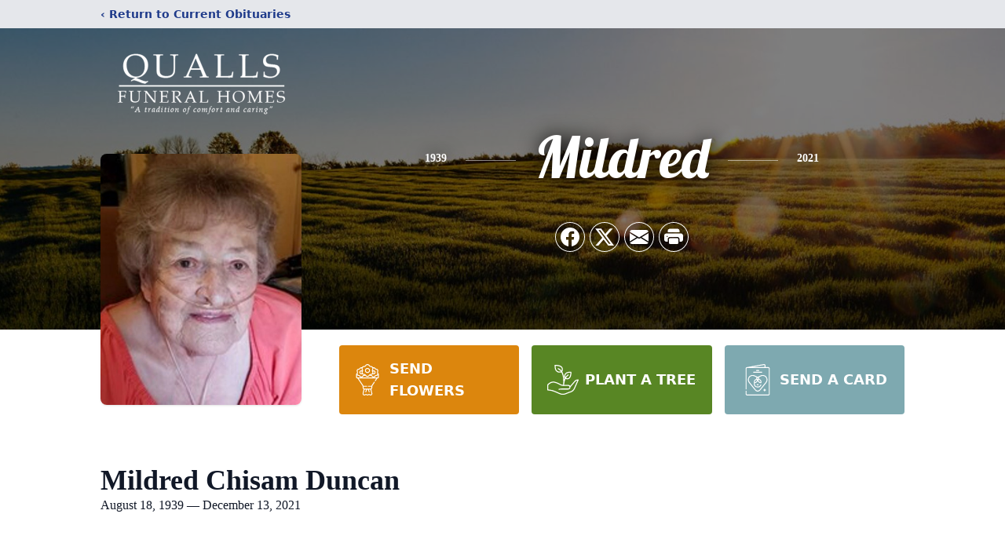

--- FILE ---
content_type: text/html; charset=utf-8
request_url: https://www.google.com/recaptcha/enterprise/anchor?ar=1&k=6Lc8dwkpAAAAAJaJlPv6y_SwTJYuemQ7w1Dkzp51&co=aHR0cHM6Ly93d3cucXVhbGxzZmguY29tOjQ0Mw..&hl=en&type=image&v=naPR4A6FAh-yZLuCX253WaZq&theme=light&size=invisible&badge=bottomright&anchor-ms=20000&execute-ms=15000&cb=anz7wpf515u1
body_size: 44856
content:
<!DOCTYPE HTML><html dir="ltr" lang="en"><head><meta http-equiv="Content-Type" content="text/html; charset=UTF-8">
<meta http-equiv="X-UA-Compatible" content="IE=edge">
<title>reCAPTCHA</title>
<style type="text/css">
/* cyrillic-ext */
@font-face {
  font-family: 'Roboto';
  font-style: normal;
  font-weight: 400;
  src: url(//fonts.gstatic.com/s/roboto/v18/KFOmCnqEu92Fr1Mu72xKKTU1Kvnz.woff2) format('woff2');
  unicode-range: U+0460-052F, U+1C80-1C8A, U+20B4, U+2DE0-2DFF, U+A640-A69F, U+FE2E-FE2F;
}
/* cyrillic */
@font-face {
  font-family: 'Roboto';
  font-style: normal;
  font-weight: 400;
  src: url(//fonts.gstatic.com/s/roboto/v18/KFOmCnqEu92Fr1Mu5mxKKTU1Kvnz.woff2) format('woff2');
  unicode-range: U+0301, U+0400-045F, U+0490-0491, U+04B0-04B1, U+2116;
}
/* greek-ext */
@font-face {
  font-family: 'Roboto';
  font-style: normal;
  font-weight: 400;
  src: url(//fonts.gstatic.com/s/roboto/v18/KFOmCnqEu92Fr1Mu7mxKKTU1Kvnz.woff2) format('woff2');
  unicode-range: U+1F00-1FFF;
}
/* greek */
@font-face {
  font-family: 'Roboto';
  font-style: normal;
  font-weight: 400;
  src: url(//fonts.gstatic.com/s/roboto/v18/KFOmCnqEu92Fr1Mu4WxKKTU1Kvnz.woff2) format('woff2');
  unicode-range: U+0370-0377, U+037A-037F, U+0384-038A, U+038C, U+038E-03A1, U+03A3-03FF;
}
/* vietnamese */
@font-face {
  font-family: 'Roboto';
  font-style: normal;
  font-weight: 400;
  src: url(//fonts.gstatic.com/s/roboto/v18/KFOmCnqEu92Fr1Mu7WxKKTU1Kvnz.woff2) format('woff2');
  unicode-range: U+0102-0103, U+0110-0111, U+0128-0129, U+0168-0169, U+01A0-01A1, U+01AF-01B0, U+0300-0301, U+0303-0304, U+0308-0309, U+0323, U+0329, U+1EA0-1EF9, U+20AB;
}
/* latin-ext */
@font-face {
  font-family: 'Roboto';
  font-style: normal;
  font-weight: 400;
  src: url(//fonts.gstatic.com/s/roboto/v18/KFOmCnqEu92Fr1Mu7GxKKTU1Kvnz.woff2) format('woff2');
  unicode-range: U+0100-02BA, U+02BD-02C5, U+02C7-02CC, U+02CE-02D7, U+02DD-02FF, U+0304, U+0308, U+0329, U+1D00-1DBF, U+1E00-1E9F, U+1EF2-1EFF, U+2020, U+20A0-20AB, U+20AD-20C0, U+2113, U+2C60-2C7F, U+A720-A7FF;
}
/* latin */
@font-face {
  font-family: 'Roboto';
  font-style: normal;
  font-weight: 400;
  src: url(//fonts.gstatic.com/s/roboto/v18/KFOmCnqEu92Fr1Mu4mxKKTU1Kg.woff2) format('woff2');
  unicode-range: U+0000-00FF, U+0131, U+0152-0153, U+02BB-02BC, U+02C6, U+02DA, U+02DC, U+0304, U+0308, U+0329, U+2000-206F, U+20AC, U+2122, U+2191, U+2193, U+2212, U+2215, U+FEFF, U+FFFD;
}
/* cyrillic-ext */
@font-face {
  font-family: 'Roboto';
  font-style: normal;
  font-weight: 500;
  src: url(//fonts.gstatic.com/s/roboto/v18/KFOlCnqEu92Fr1MmEU9fCRc4AMP6lbBP.woff2) format('woff2');
  unicode-range: U+0460-052F, U+1C80-1C8A, U+20B4, U+2DE0-2DFF, U+A640-A69F, U+FE2E-FE2F;
}
/* cyrillic */
@font-face {
  font-family: 'Roboto';
  font-style: normal;
  font-weight: 500;
  src: url(//fonts.gstatic.com/s/roboto/v18/KFOlCnqEu92Fr1MmEU9fABc4AMP6lbBP.woff2) format('woff2');
  unicode-range: U+0301, U+0400-045F, U+0490-0491, U+04B0-04B1, U+2116;
}
/* greek-ext */
@font-face {
  font-family: 'Roboto';
  font-style: normal;
  font-weight: 500;
  src: url(//fonts.gstatic.com/s/roboto/v18/KFOlCnqEu92Fr1MmEU9fCBc4AMP6lbBP.woff2) format('woff2');
  unicode-range: U+1F00-1FFF;
}
/* greek */
@font-face {
  font-family: 'Roboto';
  font-style: normal;
  font-weight: 500;
  src: url(//fonts.gstatic.com/s/roboto/v18/KFOlCnqEu92Fr1MmEU9fBxc4AMP6lbBP.woff2) format('woff2');
  unicode-range: U+0370-0377, U+037A-037F, U+0384-038A, U+038C, U+038E-03A1, U+03A3-03FF;
}
/* vietnamese */
@font-face {
  font-family: 'Roboto';
  font-style: normal;
  font-weight: 500;
  src: url(//fonts.gstatic.com/s/roboto/v18/KFOlCnqEu92Fr1MmEU9fCxc4AMP6lbBP.woff2) format('woff2');
  unicode-range: U+0102-0103, U+0110-0111, U+0128-0129, U+0168-0169, U+01A0-01A1, U+01AF-01B0, U+0300-0301, U+0303-0304, U+0308-0309, U+0323, U+0329, U+1EA0-1EF9, U+20AB;
}
/* latin-ext */
@font-face {
  font-family: 'Roboto';
  font-style: normal;
  font-weight: 500;
  src: url(//fonts.gstatic.com/s/roboto/v18/KFOlCnqEu92Fr1MmEU9fChc4AMP6lbBP.woff2) format('woff2');
  unicode-range: U+0100-02BA, U+02BD-02C5, U+02C7-02CC, U+02CE-02D7, U+02DD-02FF, U+0304, U+0308, U+0329, U+1D00-1DBF, U+1E00-1E9F, U+1EF2-1EFF, U+2020, U+20A0-20AB, U+20AD-20C0, U+2113, U+2C60-2C7F, U+A720-A7FF;
}
/* latin */
@font-face {
  font-family: 'Roboto';
  font-style: normal;
  font-weight: 500;
  src: url(//fonts.gstatic.com/s/roboto/v18/KFOlCnqEu92Fr1MmEU9fBBc4AMP6lQ.woff2) format('woff2');
  unicode-range: U+0000-00FF, U+0131, U+0152-0153, U+02BB-02BC, U+02C6, U+02DA, U+02DC, U+0304, U+0308, U+0329, U+2000-206F, U+20AC, U+2122, U+2191, U+2193, U+2212, U+2215, U+FEFF, U+FFFD;
}
/* cyrillic-ext */
@font-face {
  font-family: 'Roboto';
  font-style: normal;
  font-weight: 900;
  src: url(//fonts.gstatic.com/s/roboto/v18/KFOlCnqEu92Fr1MmYUtfCRc4AMP6lbBP.woff2) format('woff2');
  unicode-range: U+0460-052F, U+1C80-1C8A, U+20B4, U+2DE0-2DFF, U+A640-A69F, U+FE2E-FE2F;
}
/* cyrillic */
@font-face {
  font-family: 'Roboto';
  font-style: normal;
  font-weight: 900;
  src: url(//fonts.gstatic.com/s/roboto/v18/KFOlCnqEu92Fr1MmYUtfABc4AMP6lbBP.woff2) format('woff2');
  unicode-range: U+0301, U+0400-045F, U+0490-0491, U+04B0-04B1, U+2116;
}
/* greek-ext */
@font-face {
  font-family: 'Roboto';
  font-style: normal;
  font-weight: 900;
  src: url(//fonts.gstatic.com/s/roboto/v18/KFOlCnqEu92Fr1MmYUtfCBc4AMP6lbBP.woff2) format('woff2');
  unicode-range: U+1F00-1FFF;
}
/* greek */
@font-face {
  font-family: 'Roboto';
  font-style: normal;
  font-weight: 900;
  src: url(//fonts.gstatic.com/s/roboto/v18/KFOlCnqEu92Fr1MmYUtfBxc4AMP6lbBP.woff2) format('woff2');
  unicode-range: U+0370-0377, U+037A-037F, U+0384-038A, U+038C, U+038E-03A1, U+03A3-03FF;
}
/* vietnamese */
@font-face {
  font-family: 'Roboto';
  font-style: normal;
  font-weight: 900;
  src: url(//fonts.gstatic.com/s/roboto/v18/KFOlCnqEu92Fr1MmYUtfCxc4AMP6lbBP.woff2) format('woff2');
  unicode-range: U+0102-0103, U+0110-0111, U+0128-0129, U+0168-0169, U+01A0-01A1, U+01AF-01B0, U+0300-0301, U+0303-0304, U+0308-0309, U+0323, U+0329, U+1EA0-1EF9, U+20AB;
}
/* latin-ext */
@font-face {
  font-family: 'Roboto';
  font-style: normal;
  font-weight: 900;
  src: url(//fonts.gstatic.com/s/roboto/v18/KFOlCnqEu92Fr1MmYUtfChc4AMP6lbBP.woff2) format('woff2');
  unicode-range: U+0100-02BA, U+02BD-02C5, U+02C7-02CC, U+02CE-02D7, U+02DD-02FF, U+0304, U+0308, U+0329, U+1D00-1DBF, U+1E00-1E9F, U+1EF2-1EFF, U+2020, U+20A0-20AB, U+20AD-20C0, U+2113, U+2C60-2C7F, U+A720-A7FF;
}
/* latin */
@font-face {
  font-family: 'Roboto';
  font-style: normal;
  font-weight: 900;
  src: url(//fonts.gstatic.com/s/roboto/v18/KFOlCnqEu92Fr1MmYUtfBBc4AMP6lQ.woff2) format('woff2');
  unicode-range: U+0000-00FF, U+0131, U+0152-0153, U+02BB-02BC, U+02C6, U+02DA, U+02DC, U+0304, U+0308, U+0329, U+2000-206F, U+20AC, U+2122, U+2191, U+2193, U+2212, U+2215, U+FEFF, U+FFFD;
}

</style>
<link rel="stylesheet" type="text/css" href="https://www.gstatic.com/recaptcha/releases/naPR4A6FAh-yZLuCX253WaZq/styles__ltr.css">
<script nonce="5-WABHpA2trhTInG3n3jkw" type="text/javascript">window['__recaptcha_api'] = 'https://www.google.com/recaptcha/enterprise/';</script>
<script type="text/javascript" src="https://www.gstatic.com/recaptcha/releases/naPR4A6FAh-yZLuCX253WaZq/recaptcha__en.js" nonce="5-WABHpA2trhTInG3n3jkw">
      
    </script></head>
<body><div id="rc-anchor-alert" class="rc-anchor-alert"></div>
<input type="hidden" id="recaptcha-token" value="[base64]">
<script type="text/javascript" nonce="5-WABHpA2trhTInG3n3jkw">
      recaptcha.anchor.Main.init("[\x22ainput\x22,[\x22bgdata\x22,\x22\x22,\[base64]/[base64]/UC5qKyJ+IjoiRToiKStELm1lc3NhZ2UrIjoiK0Quc3RhY2spLnNsaWNlKDAsMjA0OCl9LGx0PWZ1bmN0aW9uKEQsUCl7UC5GLmxlbmd0aD4xMDQ/[base64]/dltQKytdPUY6KEY8MjA0OD92W1ArK109Rj4+NnwxOTI6KChGJjY0NTEyKT09NTUyOTYmJkUrMTxELmxlbmd0aCYmKEQuY2hhckNvZGVBdChFKzEpJjY0NTEyKT09NTYzMjA/[base64]/[base64]/MjU1OlA/NToyKSlyZXR1cm4gZmFsc2U7cmV0dXJuIEYuST0oTSg0NTAsKEQ9KEYuc1k9RSxaKFA/[base64]/[base64]/[base64]/bmV3IGxbSF0oR1swXSk6bj09Mj9uZXcgbFtIXShHWzBdLEdbMV0pOm49PTM/bmV3IGxbSF0oR1swXSxHWzFdLEdbMl0pOm49PTQ/[base64]/[base64]/[base64]/[base64]/[base64]\x22,\[base64]\x22,\[base64]/DpTDDqSDDkcOOwqjCvsKDw7A5R8O9w75+Nh/DoF3ConvCgmrDqxU6flvDkcOCw4fDicKNwpHClGNqRnrCnkNzW8Kuw6bCocKLwqjCvAnDtAYfWHoIN31cdknDjkTCrcKZwpLCsMKMFsOawonDmcOFdUfDgHLDh1XDg8OIKsO/[base64]/[base64]/DnG/CqjJAAsOkecKAUcOOP8KUBMK+wrsWw4bDiybCn8O6XsOFwp7CmW3CgcOZw6gQcngOw5k/[base64]/CjWx9w7rCoXnDkUPCgMOhNsOpb0QgKX7Dn8Kzw5U/CyzCrsOlwqPDp8KPw5ovDMK1woNGcMKwKsOSfMOkw77Du8KXPWrCvjVCDVgSwrM/[base64]/Q8OJHcOow4Umw5gfEHAowqfDvcOpwqjCrR/DvsONw5dUw77DlE/CrBZBEcOKwonDrx9nFVHCt3QMMsOqDcKlAcK/OXTDpTVJwqPCqMOKIn7Cl1wBYMODD8Kxwpo2UlPDsD16w7/Coxl+w4LDpj4ye8KEZ8OPNEbCscOTwojDjjLDhCokIMOEw6vDqcOFOwDClMK8CsO3w5UKYXTDpnMCw6DDj2s3wpBvwo93wonCj8KVwp/DqDYwwobDniQKPcONOC8HXsOHK2BJwrg2w4IWNDfDvXnCkMOew7QYw6/[base64]/[base64]/[base64]/[base64]/Drk3DkcOSwqTCscKMLsKvBDpxw6PDkRsiDcONwpQKwrV9w7NVNQgeUMKww4thPCxHw6JJw43CmUEzf8ObRikLHFzCmkfDrhdKwrdzw6rDmsOzccKCQSp8aMOtFMOawpQ7wpxgGhPDqiYhP8KREUHChi/CuMOEwrcxEcKWTsOGwqdPwpxxw43DmzRXw5AKwq5rfsOjJ0Nww5fCkMKSHBHDi8Ogw7RWwp14wrk3e3PDllrDo17DlScOMglZb8KmDMKww4AUMTHCicKzw4rCkMK8OGzDog/CjsOWKsOZGx7Cp8O6wp44w4Uyw7bDkWIqw6rCth/Ci8Oxw7VwQURiw5Z1w6HDvcOlc2XDk3fCk8Osd8OgfXpkw7fDhDjCjQZeWsO2w45AQMOmWG96wqU4OsO9WsKXRcOaF24GwoclwoXDrMKlwqPDucOfwr8bwofDhMK6eMO7a8OjAGLCkkfDjF7Cl3Y4wrvDjsOWwpASwo3Cp8OADMOWwqYgw43CocO/w6vDoMKPwovDhlvCkS7Dr0RFN8ODLcOaaytwwrZNw4JPwp7DoMKeKnPDvltGNsKSFiPDqB9KLsOewoXCpsOJwrbCicOBJ17DuMO7w6kkw43ClXjDlzYrwpPDvHY2wofCucO4fMK5w47DjMKQLQ0nwrnCqmUTFcKPwr8iQcOaw5M4QWl/NcO7DcKxSVnDjAV2wpxaw4HDoMKOwpExUcOmw6HCqMOfw7jDuyjDph9Ow4nCiMOKwoHCn8KFQcKbw5l4X31PLsO5w4XCgn8MBB3DusOhXWcawqXDtUAdwqJoFcOiN8KnUMKFVycIKMK/w4XCvlUYw4Q5GMKawpYTWHvClsO1wqbCrsOdb8OZbQzDjzNuwro6w4lUFB7CncKPNcOFw5sxX8Ood1bCmsO9wr/DkSUlw7t/[base64]/AsONwpDCtGxKOcONC2PCrXU9w5XDogfCtkIoTcOswocDw7HCuUV4NQDDq8KRw4kVPsK5w7rDpMOwTcOmwrQkThrCsm/DvQ0xw4zCtHAXWcKhJCPDvFpFwqdLUsKMYMKIK8K5BXcSwo5rw5BpwrM1woVSw5/DiFE4dXUeYsKrw61/GcO/wp3Du8OfE8KBw6LDiXUZBcO8KsOmYlTCsgxCwqZ7w6/Ch1xZYR9sw6jDpHUqwoYoP8OneMK5PiY3bA5gw6HCj0ZVwovCoXHCq2PDlsKSc1LDnQxmDMKSw6l0w7BfGMOdLBNZQsOeRcK9w4pCw7kxHAprecOZw6fCkcK/[base64]/DhsKrwoRjw4/CrD0dO8KYDsO3eFTCucKgEn3ClcOzw5MBw7pCw6UACcONVsKQw4NQw7vCoHTDssKHwq3Ck8KvNzQGwogsd8KPaMK/AcKfd8OKbnrCmg07w67DmsO5worDuW0iVsOkdgI1BcOQw4pdw4FwanrDvTJxw5xrw4PCrMKYw5oILcOqw7zCrMOLNjzDosKPw7pPw4kUw7JDDsKMw5xFw6VdMhLDuyjCvcK/w6sDw6Nlw6HCncKOeMK1SQPCpcOHHMOLC1zCuMKeNDXDvlZ+YzjDuBvCuFw/[base64]/IsKkwoDDlgFgdsKdN8K3A8OjdMKELCrDp8OYZENMIhdIwpdqPR5VCMKDwolnVilAw404w47Cph7Dim5TwplOLS7CtcKRwpMoNsObwpMrw7TDjnnCuHZcIkHCrsKWCMO+X0DCq0DCuBswwqzCgHB0dMK8wrduDznCg8Kow5jDi8KVw7fCucORRsOfCcKeUsOpdsO/wqtUaMK1SDMdwpPChHXDsMOKZMOVw7Bld8O1XsOhw4t/[base64]/CkmzDozLCocO9HsObeypvw5QLGSEpCsKUw6xWP8OMw5vDrsOpNFZ8XcOUwpDDoEdtwpTCtj/ClRR8w6JnHg8gw6PDljZKZmXDrhBDw4LDtjLCs3Alw4pELMKPw5nDqxfDosKqw6o1wqzDtnFIwolqYMObZcKFaMKtWW/DoiRcFXIEA8OEIDY0w6vCsmrDtsKUw5rCvcOGbjctwolIw4BXZyIIw63DhC/Cr8KpLXPCiRzCjlnCssOHAgcFDysEwq/CgcKoMsKrw5vDjcKKdMKRIMO3Zz/DqMKQCFXCpMKRKAlyw6gkQChowoxYwowcMcOywpcgw4/CmcOVwrodKVHCjHBUDFbDlkXDv8KUwojChcOcC8OBwrfDqgkXw5JLG8KZw4drf07CucKceMKFwoolw4d4Q2h9H8OVw5rDkcOWacKjesOhw6/CrBYKw4HCuMK3f8OPdA7Dk15Rwq/Dm8KRw7fDnsKww6Y/UMOdw4ZDJ8OgFkRCwpfDli8zRlJ9ISPDthfDmUExI2TCvMO5wqRYVsKEfUB0w4xrV8Ojwq9iw7nClSACd8OVw4N3XsKVwqEZAUFqw4UYwqAswrXDmcKIwpHDk21Qw5kewo7DrBopa8O/wp9yGMKXF03DvBLCtV5SVMKHXGDCtQtrEcKZPMKGw6XCiTnDomEhwpkEwrF/w7Bzw7nDpsO1w6bDh8KVegXCgA0pX2BWBwE0w4p6wp4jwr1cw4pzOirDpTzDm8KHw5g/w50nwpDDgHIew5XCsBrDo8KMwoDClAvDoA/ChsOZGTNlAsOWw5hbwr3CvsOywrMgwrtAw6cEasOIwrPDkcKgFl7CjsOFwr8Xw4vDl2AKw5zCjMKyBGdgfUzDtmAQcMO/CGTCuMKpworCpgPCvcOnw7XCkcKIwrwTU8KKdcK9W8OJwr/DmHRrwpt4wr7CqWIeI8KKccOWZzbCp2gGG8KEwrrDqsOePAMmK2fCumXCsSXCtyBmbsOMTcO6W2LCjXvDuznDsH/DlMOsWMOdwrHDosOcwpF3eh7Dp8OfAsObwrfCvMO1GsKuSg55YlXDl8OdO8OsInQqw6hhw5/DpS0ow63DosKowpUUw5wseXkIGzpmwq9DwrHCl1sbQsOuw7TCggsReVnDi3MMU8K+acOoLB7DpcO/w4M3K8OWfQpzw61gw6HDjcOVVhzDv1DCnsKWQGgdw7XCv8Kqw73CqsONwrnCnFQ6wrzCpRrCtMOHB2BKQiU6wp/Cl8O1w6vCvMKSw5AFXABhTl4GwofCjkDDpkjChMOIw5TDncKbdnXDkm3CsMOhw6zDsMKjwpoPODnCszQbLD7CqMOFPWTCh1DCvMOewq7Cm0Y9bS1Nw6HDsmDDiT1hCH5/w7TDvithf3pDM8KCYsOhLSnDtsKOYsOLw64PZkd+wpbDuMOVZcKVDiQvMMOXw63CtTTCglRrwobCg8O+wr/CgMOdw47CicKhwoYAw5HCksKbPMK5wqzCvRJNwrMrSW3CgsK/[base64]/DhMKfwpXCkcKbwqsIw7TChsKDDm3DusKHKMK2wpVjwpQgw4PClzg+wr0FwrrDvC5Vw43CpMOTwqABbj/[base64]/[base64]/Cq3VFwrfDinJRU3k2TsKnw6dXMsKSIsOPQsOfAcOYYDEywpZKURPDj8OFwo/DlEbClUwRw5p1a8O8PMK6wpHDrWFrU8OLw53CiCUxw73DjcOFw6V1w4fChsK3MBvCrMOPf1Eqw57CvcK5w7piwo4sw77ClSJZw5/[base64]/Csy5Mwr8rwrHCp2peIxQFdsKxN18sZ8OVwqgMwqInw4YKwpIdbRTDhC1XK8OYacKUw6PCssOrwpzCsU4nD8Oww6Qzc8ORFF0adU0iwpcVw4lmwo/Dl8OyHcO+w6fCgMOeXAVKeRDDisKpwpkZw7l9w6DDgRrCmcKowpdyw6LCpgrCicObSA8cPF/[base64]/Dt8KJwq7DmhDDm8O0TCfDqsOUCcKdbFTCqzt+wokMB8Kqw7jCtsOBw5pJwqELwr85QwzDqEbDoCcVw5DDpcOhb8O+dgIqw404wpPCiMOrwovCmMK4wr/Cv8OrwqUpw5FnDnYvwqJ0NMO5w4zCrFN8ICxRV8OYwq7CmsOtHQfDnnvDhDR6IsKjw6XDvcK8wrHCnBw9wqjCt8KffsOHwp1EOEnCi8K8TjoYw73DiAjDviVOwo5YH0RvYUvDvU/CqsKMBivDkMK3wrkgeMOewrzDucOVw5LCncK7wpvDlmrDnQTCpMOtXEXDtsO2aCbCocOOwo7Chz7Dn8K1QH7CrcKzeMOHwozCrBvClR0Cw7krFUzCpMOfHcKcfcOdZcOfacO4w5wIXAXDtBjCnMOaE8K2wq3CiCnCrHJ9w6rCvcKLwrDCkcKNBDfCvcOGw6s/ADvCp8OtPlpTF3rDlMKPER0+acOKA8K2fcKrw5rChcOzdMOxJMOYwrU0d2/DpsOewo3Cl8KBw4gWwpDDsj9gHMKEJG/CrMKyYSpUw4wQwoV3XsKgw697w5VqwqHCuF7DvsKDV8KMwp13wr8+w4fCsjtzw73DtkfDhcOyw6puMCA1w7vDh3sEwq1uPcOew4bCqxdBw7zDmsKONMK7CTDCnQ/CtGVfwoBqwq1gEcOzZk5Pwr7Cr8OtwpfDgcOuwqTDosKZGMKRZsKEw6XCmMKewofDlMKYKMOYwpAwwoFtWcOmw7rCtcKuw53DmsKpw6PCmVlAwqnCsXVtCTvCqzTCkggswrvCh8OdWMOKwp3DqsKaw5NGW0vDkBXCu8Kqw7DCkBUMw6M/cMOAwqTCusKuw57DkcOVBcORLsKCw7LDtMO1w5HCqQzChkAew7XDhAfCqnkYwoXCnFQDwozDlVw3wofCp1vDjlLDo8KqGsOcFsK1RcKNw4EGw4HDkF3CssO2w7E0w4MKHT8LwrAANXZ2wrs/wpBUwqwFw53CncOaXsOZwojDkcK2B8OOHnFZFcKzLSjDl2vDjTnCmMKqL8OrFMOcwpwSw6jCrFHCocOzw6fDnsOvfRltwrE+w7zDusKTw5ccMksPYMKJVS7CncO9Z0vDm8KaesK8W3PDlzIgWMK+w5zCoQPDm8OGcmEiwqUBwrQewrZTMnkMwqdSw6zDlit2XMOJasK/[base64]/DojI5wpnDp8KNw6fCsMKnw6xOW2cmP0IgcUbCtsOpBWZVw7rCpS7Ch0oBwosuwp87wrTDvsOow7l3w7XCmsKew7TDoRLClj7DqyxqwrJeJ3HCksOOw4vDqMKxwoLCgcOxX8KIXcO4wprClGjClcK9wp1jw6DCqEVXwpnDkMOiBx4uwo/CogrDm1nCncObwoPCkGItwo17wpTCuMO/DsK6aMObelFZDz4dVMK4wogcw6grfUhwbMOiNHIwL0LDqGJYR8OjLRA6DcKUBF3CpF3Dn1YAw454w7TCjcOsw7Zfwp/DrjMIDR5mwpPCssOVw6zCvXDDkiDDi8OOwrJEw6rCnAFLwqXCh1/[base64]/wpHDkcKtwr1rRGLCh8OzYUnCmsOLSk7Ch8Okw7EiWcOuP8Knwqw4ZlHDisKCw63DpzbCssKdw4nConfDmMKXw50Je0YrLGYowqnDn8OtfHbDmCcGcsOGw69iw5s2w51aQ0PCisOLWXjCmMKXF8O1w7XCrhJAw5vDv2J1w6V8w4/DjgnDm8O/wpBUCMKQwrzDs8OTwoPCi8K/wpt8BBvDvCR7dcOvwobCnMKow7fDkcKhw7fCk8K+NsOKXhbCsMORwoomJhxZHcOJM1HCmcKBwozCgcKoR8K8wrLCk0LDjsKPwo3Dr0h6w7TClcKkI8OyaMOGQGJ/[base64]/DvMKjGMKzRMO/wrLDsV5TwonCoSnDpcONwpTDjMKJBMKgNwArw5/[base64]/IMOYBy7Cg1QywoTCk8OaLFvDiQh0w4JBWApDaWbCpMOGbAcIw5VKw4wkKhh/ZFFrw5jCs8KJwp1Rw5ACEVAaO8KMBQs2HcKAwp/ChcK3SsOeR8OYw6zCusKDBsONPcKaw60ew6k1wq7Dm8O0w717wrw5w67Dl8KBcMKKGMK/[base64]/[base64]/RcOjwpgTw53DihRkwqwOw6c6wpJ7YCTCsRt7w7MUYsOraMOdcMK1w5Q5IMKCYcK6w6TChsOHS8Oew4bCtggEcynCsG/DoBnCgMOFwq5Vwr50wpggEcK8wolMw4dFPkzCksONwqLCpcOnwrnDhsOEwq7Dp1zCgMKtw4Brw60swq7DnUzCsBLCuCgTY8O/w4pqw47DixjDvmrCgDE2b2jDi0XDoVQhw5RVZRnDq8OuwqrCo8KiwplhKcK9LcOiP8KAVsKxwo1jw7sWDsOMw58awo/[base64]/Dm21kw59MKVAKF0jDg8O2bcOrw7MGFSNxZBfDhcKzQ1tXU0wve8OEV8KTHRxRcTfCgsOPecKiNGdbbBlXXhwjwr3DjgFsDMKzwrfDsSnChi1cw6ovwpY+FmEDw6DCs3zCkmHDncKgw7B9w4QPZ8KDw7Y3wo/CtMKtJnfDocO/VcKsPMK+w63Dh8OIw43CnSLDgxgjNDPCggl7HEXCmcO8w5czwpHDtsK4wp7Dhw4fwrcIFn/DojIGwqjDpCfClXF8wqDDrnrDmBzCpMKQw6MeGsO5NMKZw5LDv8KTdX8yw53DqMOBBRsLU8O0awrDnhkEw6nCuFdcZ8Omwo1TDy/[base64]/DrcKgw68EXzwSw5gVAMONasKpAMKaw5FJwr3DksOrw4R/bcK9wp/DlysEwpXDrcOIB8KswqYGZ8OlN8KTHMKrUsOQw5/CqX3DqMK+FMK0WAHChxrDmFYtwqZ4w5vDtm3CpnDCt8KOU8OvTzjDpcO4IcKtUsOJFifCn8O2wpjDv1dPIcOGEMK7w4jDuhbDvcOEwrnCiMKxR8Knw4TCmMOtwrHDshUTGcKrcsODXgYPcsOHQz/DlWbDiMKGZ8OJRcK2wpXCncKvOHfCtcK/wq/CtwlEw7DCkUkwV8OHcQtpwqjDmhPDl8Ktw73CmMOEw6kDKMODwo3CgsKoEMOFwrI5wp7DgMKPwo7ChMO0Exo7w6Mwcm3DhWbCm17CtxTDrmrDtMOYRS4Lw4HCj3HCnHIQcgHCv8OgFcKnwo/DqMK8GMO1w5jDpMO9w7hDbkEaR1J2YR01w7/DvcKHwrDDlEQrWAI3w5LCgzhEaMO7b2hJasOfD3EfWH/Ch8OMwpYEM3TCt2/Dm3PCoMOLVcOywr0aesOcw4jDokrCoCDCkTPDicKTCmIewpN4wqfCvh7Dv2ccw4dtMDAFWcKHKcO0w7rCksOJWH/DusKYfMOXwponR8Krw7Ekwr3DsSAeWcKFRg0EZ8Kswo55w73CgT7DlXwxK2bDu8KtwoQawq/Cr3bCrsKSwph8w6NUIgvDqABlwpDDqsKtE8K0wqZFw4hKdsObRnJ6w7DClV3DjcKdw7h2CRkpJVzCsn3DqXEJw6/CnATCscO1HHzCucKxCmzCkMKACgZow6vDv8OywqnDusKnOE8FF8K0w5YKaXVaw6YyIsK0dcKhw7lIUcKFFTV9cMO4PMKyw7vCsMOOw4AvW8K9Jw/[base64]/ClkZjf8KZwqwoXsOvw5/Ck8OLSsOvXkvCpMKJATPCssKyMsOVw47Dk2bCkMKRw6bDkhTCuw3DuFPDuXN0woQWw4lnasOBwphueiR/w77DrSzCsMKWQMK8TyvDkcKLw7jDo28cwqYtWMOCw7A0woJ6L8KwUcOFwpVfEzMFPsOvw7REUsKFwofCj8O0N8KQM8OlwpzCsFIKPikIw4F5SVvDmz7DmW5XwprDnkNMYMKHw5/DisOHwrF3w4HDmmN1OsK0fMK3wopLw7TDnsO9wq7CvsK5w7rCs8KuYnfDi1xWYcKxN3tWS8OoFMKewqfDmsOtQxXCkFzDng7Csg9Mwq9NwoBAAcOUwq7CsGsZPwFXw6UzY31jw5TDm1hPw6p6w7lvwpRcO8OsWGMJw4jDoWvCg8O0wozDtsOTwolMMiHDskY/wrHCmsOXwpcJwqYkwpfDoEPDoFLCq8OWcMKNwpIjRjZ2WcOnRcK0TAFzclNcf8OQNsO/ScO1w7lWEiNSwoXCtMODf8OSA8KzwoDCvsOgw7fDiVnCjH4JdMKnfMKLG8KiEMKCD8Ktw6cUwoRGwovDmsOiTSZsXcO6wonCvlbCuAdZPcOsBzMoIHXDrVkJNUPDnA/DosOuw6vDlAFMwozDuGYdWgxdEMOowpE9w4Rbw61FPmnCt0EUwpBOYWfCjT7DszLDisOJw5vCmwtOD8O7wrXDl8OxJXAVT35ewo94ScOWwoXCn3FXwqRfWz06w7pcw4DCrCUCb2pzw4ofL8OrJsKuw5nDi8OIw74nw4HCgDbDp8Ohwp4bOsKowo10w6F7EHl/w4QlS8KFGQXDv8OLFMOxTcKeL8O4I8OsbjrCvsOhRMKPw6hmGDd2w4jDhR7Dsn7DmsOWMmbDhUcyw7xTLsKLw40sw6tNPsKZasO6FV8aNhEEw4k0w5nDjTPDgF08wr/CmMOTXhIzUMOhwpjCg0A4w4gaI8O/[base64]/wq4JwosMRcOqwpJawpnCoMKgw6cAHFHCnXnCgcOJRXLDq8OzPFvCvMKBwponIl0JeVtqw7VPOMKoIE8BG3AqEsOrB8KNwrABaS/[base64]/DlcO1JXVFwpvDqQgqJXbCpMOSwrkbw6s2TAF9a8KXwq/DtEnCncOxUsK2ScK7M8OdZm7CjsOFw5nDkCoLw4LDr8KBwprDjRR7wpTCiMKFw6EewpE4w7vCoW8iCX7DjcOjQMOcw4Fnw7/DpVDCiWswwqVpw4zCtWDDmQQRVMK4F1vDo8KrLAfDkwc6H8KlwpLDssK5X8O3YGtlwr1lIsKjw4bCgMKVw6PDh8KFDRAbwpLCqCdWKcKcw4jClisaOgjCl8K/wq4VwpTDhXQuJMK5wqDCuxXDu0NCwqDDvsO7w5LClcK6w6NGU8OaZUI2VsOBD3BPMDtTwpfDrylNwoNNwptlw6XDqSEYwrHCjjAKwppRw5BdAn/DhsK3wrozw6JcIkJzw5BAwqjDn8KbJllQFErCkljClcKDw6XDuiNRwpkSw4XDi2rDvMKYw63DhE5Uw7Mjw7E7T8KKwpPDniLCqmNpblBgwp/[base64]/DrsOLwqMmw5HCqsKPw7rCkiDDkXBPUMOfw5gQKlLDl8Kfw5XCocOAwrXDg3nClcOZw77ClgnDvsK6w4HCvcKhwqlSEgtVBcOYwrs1wqN7IMOLMzQpBcKqBXPDv8KtLsKVw7jCvSTCuUdnTGFxwofDsS5FeQzCs8OiHifDk8OPw7V7OlfDvzvCjsOdw5Ygwr/[base64]/w7E5w75PF0pKwo4dfi/[base64]/RsK8wrlkwrTCssOMw5lpTxvCr3gYwqh4w4cLwoshw4QIw63CqsOawoM/R8KKTAPDgMKcwohVwqrDkF/Dg8Okw6cEPTZNw5TChMK+w5xNER1pw7fDi1PCucOvMMKqwrrCt1F3wqdnwro/w7/CtcKww5FfcxTDqG3DtSfCucK3V8KQwqcdw7rCocO7IBnDvmfDkjDCikzCmMK5bMOPLsOicw7Dm8KLw7PCq8OvAMKCw5vDs8Ote8KwAMOge8Ouw70ATsOEA8O1w4zCrMKWwqEWwolrwqZKw786w6jDlsKlw73ClMKybngofiFvdQhWwoICw6/[base64]/ZiTDmsK6w4dbwrXCh17DtQXDn8Omwq/CqGvCl8O8SMKYw7APwpPDhWZ6JlsgN8KSOhoPPsOUBMK3RR/Ci1fDo8KpPQxiwokKwrd1w6PDmMOvdn9IdcKIw6rCswzDlB/Dk8KlwprCk2lvditxwoxmwrHDonDDqk/DsjpKwqfCtkHCr1fCiVbDiMOiw4kVw5xfEHPDtMKTwpMFw4oQC8Klw4zDnMOvwpLCoiYBwoDCh8KhLsOFw67DusOyw41swozCssKzw6ARwovCtMOmw711w6bCvG0Jwo/Cj8KOw61bwoILw60lIsOqeiPDvXPDo8KxwoUYwoPDsMOsVkbCicKFwrnClFU/HsKsw69ew6jCg8KnccKMOT7Cui3CoCLDlmIlHcK8eATCk8K0wo92wr8bbsKGwo7CrjrDqcOJBm7CnVgUKcKXcsK2OE/CnT3CtHnDm0FkIcKcwr7DoWFXAkYOXBZedFNEw7JzOhbDlX7DpcKHw4jDgXlEbUTCvxIhLkXCuMOkw6ovEMKPV2MfwrxWUFpUw63Dr8Otw4nCiBIMwrNUXQwZwoNbw7jChT1gwqRIP8KTwr7CusOQw4AUw7dODcO4wqbDocO+IMO/woHDuybDrybCusOuwrzDrwY0Fi5Mwp7DkCvDtMK8AyfDsD1Mw77DjDfCgDAIw6Z8wrLDvMO0wrVAwo3CpA/Dk8O3wo0RES8TwoEqJMK/w7XCgHnDomnCjxLCksODw6N3wqvDosK8wr3CkTV3asOjwqjDoMKLw483AEfDhsOvwpILfcKIw6DCmsOBw4/DrcKMw6zDgU/DoMKlwqs6w6xtw70yNcO7a8KLwrtkJ8K8w7LCrcO2w7kNYBMvJyHDkUzCvVDDjFDCiWgLTsKoU8ORP8K+bCxPwopIJT/ClCTCnsOTNMKfw4nCoHpmwrdSBMO3HMKAwr57CMKffcKXQzNbw7x7YihqecO6w7jDuS3CgzJdw7TDusKURcOCw57DoAXCvMKqZMOaTiIoNMKlUTJ8wpwyw7wPwpZow4wRw4ZLaMOQwr0nw6vDn8Oiw6EWwqHDpTEOe8OjLMOqOsKOwpnDvl8cEsKEaMKiBSzCtF/Cqm7Ctg4zc2rDrm4swpHDl3XCkl4nWsK5w4jDucOvw63Cgj84CsOyTmsow7IcwqrDjlbCnsKGw6MZw6fDjcODXMO3OMKiaMKGFcOew4g6JMOhHG5jccKQw5/DucOlworCoMKawoDCl8OeBndhIkzCq8OrPEZyXhISSjFkw7bCosOVHhbChcOKMmnCuHRxwpE4w5fCpcKmw6V2W8O6wrMjdzbCtcO3w7BxIz/DgVp/[base64]/[base64]/DkhnCry3DtcKpSh7CvsKZw5w3ScKRFhQiBhHCtHM3wqN1JjLDr2DDqMORw40pwpJAw5x7NMKDwq5BHMKlwrA9LylEw7HDrsOsecO9cztkw5JOQcOIwqloNEtAw5HDmsKhw4ELcDrCnMObIsKCwqvCscKAwqfDtz/CkMOlASzDiXvCvkLDuyVcDMKnwrvCtxDCviREHiTCrRw7w6jCvMObC2Rkw691wrtrwr7Dj8OuwqoiwqQowrzDuMO7IsOuRMOhEsKww77CgcKUwqcafcONRm1Rw4rCg8K4R2NmP2BtRWBBw77Dl0oMOVgdFXnCginDginDqFIzwp/Cvmg0w6/Dki7ClcOjwqc6a1NgL8KcFxrDm8KuwpBqVzXCpWlxw6/DisK6aMOsOijDvFI5w5EjwqI7B8OyPMOPw4XClsOMwph+BH5acwHDsRnDoz3DuMOGw4AtbMOxw5vDqGdkYCbDrnDCm8KAw7/Dg28Bw5HDhsKHHMKFFxg+wrXDk31ewrNiV8OgwrLCr3PDuMKDwpxPQsOTw4/[base64]/VsO1IsOGaMKcW8OyeUF9ZBoCUnXCvcOCw5PCsnMIwrFuwpbDocOyc8Kgw5bCgCoewp99YX7ClmfDjlsXw74+cCbDqQRJwoBjw5gPIsKsYyNPwqt3O8OGbGF6w701w6vDinwLw79SwqN9w4TDgzVkDwtZHsKqTMOQA8Kxf1sWXcOnwqrCuMO8w54mNMK7PcOOw6/DscOrM8OGw5TDkCJCAcKATEc4QcKwwrN1amvDp8KqwrxaeU5MwrVoZ8KCwrsGecKpwq/Dqkdxf38mwpEmwqkjSlp1B8KDW8KMC03CmMKRw5/DsF9JD8OYXVgnw4rDn8K5IcO8JcKIw58twonCihJDw7QxWQjDuiUEwp10R2XCrMKiXDFwO2nDv8O8aSPCqCbDvzx8Wl1cwrnDk1vDr1RJwrPDkhcXwoMiwrBrAsKqwoc6KGbDqcOew4FQLl0WLsOpwrDDlmk2bzPDnC7DtcOZwq1ow6DCuS7DisOHesO/wqfCmsO+w7Fxw69lw5fCm8OswrJTwqdCwpLCj8OZFsOqRcKHVEk9DcO7w4XDrMOfacK7w63DlgHCtsKtaxHDucOpCT94wqR8eMOHW8ORJsONAcKUwrjDlwVDwqhEwrgTwq4kw7zChMKQwp7Dv0XDjkvDk2ZJa8O/[base64]/DocOtw7HCsGBowp8fw4nDgwfCsMKOEMK6wpXDnMKDw63Dj1zDmMKtwp0wA1zDs8KewoHDnDpLwo9rPwfCmQJsN8KTw5TDjk1Nw5d/Jk3DmcKwcmNeTHsAw7HCg8OuRh/DuC9mwqgdw7rCjMOYHcKNIMKRw65Vw7BXMMK5wrXCq8KndRPCkH3DigAkworDgjBIOcK/Tj56PElCwqfCh8KuK0x9WFXCiMO7wpZPw7bCvcO/W8KMXcO3w4HDkz4aM1XDjH8cwqcyw57CjcOnWzUhwrDCtmFUw4zDt8ONAMOtcsKlWzJXw7bCiRbCr17CmCArBMK/w65tJCcNwqQPPQrCplAnUsKJw7HClBNVwpDCuxvCtsKawq/DngzCoMKiesKFw53ChQHDtMOIwqrCtkrCngt+wphiwoIIDwjDoMKkw6nCo8O1YcOdEDbCicOWfmQvw5kOcG/DnwfDgW4TEsOidlvDrAPDrMKhwrvCo8KzJkUswrTDvcKCwoMEw6EswqrDjxbCu8KHwpRmw5FQw7RZwp8hBMKbSm/DoMOHw7HDoMOKO8Oew7bDqTFRdMK5LyzDqSBLccK/CsOfw6dUenp4wokXwqDDjMOXajvCr8KXPsOfX8OkwoHCoHEte8OvwpxUPEvCuxHChjjDncKhwqVlWWbCsMKHw6/Dq0NMbMO/[base64]/CrcOTKsKoQ8K7VMOGwoc9wpDDhMOVAcOrwrRXFMOtOnHDpThaw73CvMOew4Uvw5/CocKkwokKQ8KZI8K6EMKgJcOMKwbDpi5/wqZuw7XDgg9/[base64]/[base64]/w5LDjkdaPMO4w7bDlMOlHnJOw4/Cl17Dr23DnQLCvsOARS5SZ8KNYcOFw71sw7HCrWfCjMOtw5TCk8OWw5MVWEdFa8O6QyLCi8OGdRU8w6c1wpPDqcOVw53CoMOAwrnCkzZ6w6XCpMK2w49UwrfDmC5OwpHDnsOxw4B2wp0/JcK3J8KVw7TDskQnWxB6w43DucK7wqTDr0vCoV/CpCLCsnjDmDTDnU8uwoAhYGXCpcKcw4rCp8KgwrtGQm7CscKywozDsEdqecKuw4vCuGMDwp9wL2oAwrh+ODnDjFIzw5QwcQ9bw5nDhgcrwo9VTsKqfRTCp1vCpsOXw6LDisOfKMKAwq9vwq7CjcOIwpxQEMOfwr/[base64]/CpSbChV7CnCXDt8K7wqbCrcO+RsKnQHvDklNMw4IQV8Oyw7wXw4ImDcOeKT7DsMKdTMKCw7rDqMKGf0dcIsKkwqrChE9Jwo7DjWPDnMOwIMO2TwPDiDnDjSLCtMK9LyHDsQoow5NNWlsJPMOCw545C8K4w7XDo17CtV3CrsO2w6bDnGhow7/DqV9iDcOuw6/DjWjCsH55wpXCqwI1wr3CtMOfPsOQa8O2w6TCkUBqfCHDpn56wrFoZCDCohAXwo3Cm8KieTgKwrFZwrF/[base64]/DusKfciVaw5XDqzjCq8O3wrrDuxjCqQszEGnDvTcsIMKawo3CqxXDkMOKHwrCtDAJC3tGWsKCEH/CtsORwotsw4IMw7VXGMKKwr/[base64]/CrD7DksKQdGQXNXTCpxkSw74se3sMwphGw7ceSE/[base64]/CsTvCtcKPBMOlND7Dk00mwoTCv2XCsQQpScK+woTDrDXCksOyO8KIVmsFU8OGw4UyGALCmybCs1YzOcOcMcOlwozDhgDDlsObT2bDjnXCikMYJMKkwqbCmVvDmgrCjAnDswvDmD3ClyRTXCLCkcK3XsO/wr3Cv8K7TxkcwrPDksOewqs/dyATMMOUwrBkNsOcw75sw6rCjMKaHHY1wrDCuSUIwrzDmUBWwqwpwpxRT3/[base64]/IsKYwq7DvXsKwp4KInzDvVDDnzjCpsKwKScew5/DqcOswrfDsMOYwpFgwoIQw4cew5lWwqEYwozDmMKGw7duwr5cMHLCv8Oww6JFwrV7wqZNe8OgSMKdw6LCjsKSw48kNArDt8OOw7HDumLDr8Kjwr3CqMOrwqR/[base64]/[base64]/[base64]/w4fCkC5eUz7ClMKyw7jCgkclwrTCvcK1wrgRw7jDkMOgwqLCvMKqWD4vwrfDgl7Dog4Zwq3CgMK/wqI0LsKFw6tQJMKMwoMaKsKYwpDClsOxVMOcRMOzw7rCuX/CvMK/[base64]/DusKRdh4ww7ssZXRQw6PDnmg1RQPCu8KETMKsK3PDmsOWY8OvVsKea3nDvyXCjsOWS2x5QcO+Y8KZwrfDm0fDn08Aw6XDsMO3IMO0w4/Cvw\\u003d\\u003d\x22],null,[\x22conf\x22,null,\x226Lc8dwkpAAAAAJaJlPv6y_SwTJYuemQ7w1Dkzp51\x22,0,null,null,null,1,[21,125,63,73,95,87,41,43,42,83,102,105,109,121],[7241176,958],0,null,null,null,null,0,null,0,null,700,1,null,0,\x22CvkBEg8I8ajhFRgAOgZUOU5CNWISDwjmjuIVGAA6BlFCb29IYxIPCJrO4xUYAToGcWNKRTNkEg8I8M3jFRgBOgZmSVZJaGISDwjiyqA3GAE6BmdMTkNIYxIPCN6/tzcYADoGZWF6dTZkEg8I2NKBMhgAOgZBcTc3dmYSDgi45ZQyGAE6BVFCT0QwEg8I0tuVNxgAOgZmZmFXQWUSDwiV2JQyGAA6BlBxNjBuZBIPCMXziDcYADoGYVhvaWFjEg8IjcqGMhgBOgZPd040dGYSDgiK/Yg3GAA6BU1mSUk0GhwIAxIYHRG78OQ3DrceDv++pQYZxJ0JGZzijAIZ\x22,0,0,null,null,1,null,0,0],\x22https://www.quallsfh.com:443\x22,null,[3,1,1],null,null,null,1,3600,[\x22https://www.google.com/intl/en/policies/privacy/\x22,\x22https://www.google.com/intl/en/policies/terms/\x22],\x22m1LPKcI2N0QLf2I83CZ0RePaY5NbX+CxOa4J/U1b3QE\\u003d\x22,1,0,null,1,1762424156475,0,0,[147,120,45],null,[114,67,90,161,47],\x22RC-saZ7XCOZgFlyBQ\x22,null,null,null,null,null,\x220dAFcWeA4TIIR8GPxBBkFtgZ3fWZfdq-7Cfpypu409enTyLrAFMCu0xgi-spaZL0cNHfsnHWXa6nJfJQKAWNYkE0tGHuad-Fxd0w\x22,1762506956390]");
    </script></body></html>